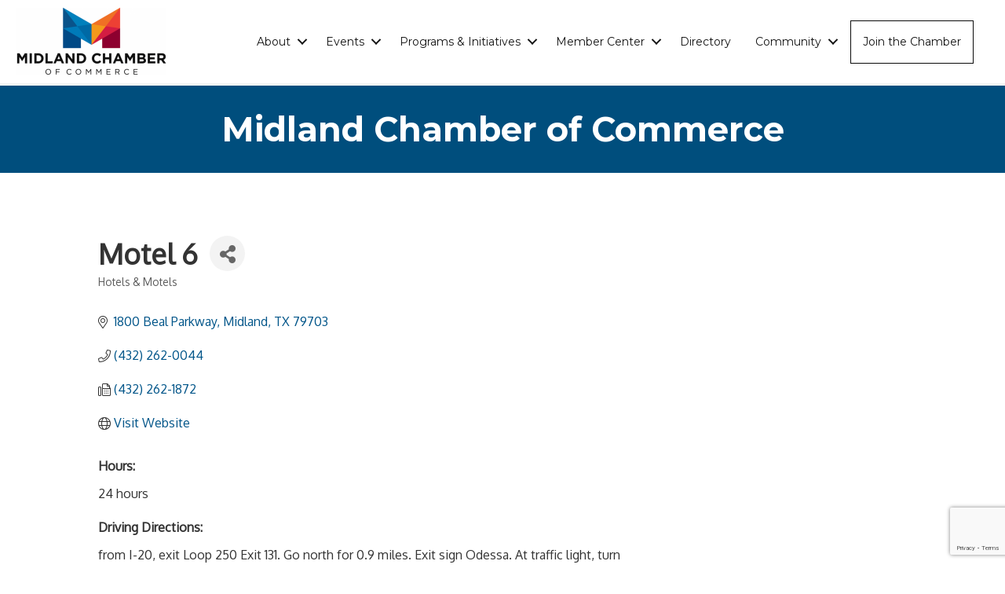

--- FILE ---
content_type: text/html; charset=utf-8
request_url: https://www.google.com/recaptcha/enterprise/anchor?ar=1&k=6LfI_T8rAAAAAMkWHrLP_GfSf3tLy9tKa839wcWa&co=aHR0cHM6Ly9idXNpbmVzcy5taWRsYW5kdHhjaGFtYmVyLmNvbTo0NDM.&hl=en&v=PoyoqOPhxBO7pBk68S4YbpHZ&size=invisible&anchor-ms=20000&execute-ms=30000&cb=fnen11rm5biq
body_size: 48820
content:
<!DOCTYPE HTML><html dir="ltr" lang="en"><head><meta http-equiv="Content-Type" content="text/html; charset=UTF-8">
<meta http-equiv="X-UA-Compatible" content="IE=edge">
<title>reCAPTCHA</title>
<style type="text/css">
/* cyrillic-ext */
@font-face {
  font-family: 'Roboto';
  font-style: normal;
  font-weight: 400;
  font-stretch: 100%;
  src: url(//fonts.gstatic.com/s/roboto/v48/KFO7CnqEu92Fr1ME7kSn66aGLdTylUAMa3GUBHMdazTgWw.woff2) format('woff2');
  unicode-range: U+0460-052F, U+1C80-1C8A, U+20B4, U+2DE0-2DFF, U+A640-A69F, U+FE2E-FE2F;
}
/* cyrillic */
@font-face {
  font-family: 'Roboto';
  font-style: normal;
  font-weight: 400;
  font-stretch: 100%;
  src: url(//fonts.gstatic.com/s/roboto/v48/KFO7CnqEu92Fr1ME7kSn66aGLdTylUAMa3iUBHMdazTgWw.woff2) format('woff2');
  unicode-range: U+0301, U+0400-045F, U+0490-0491, U+04B0-04B1, U+2116;
}
/* greek-ext */
@font-face {
  font-family: 'Roboto';
  font-style: normal;
  font-weight: 400;
  font-stretch: 100%;
  src: url(//fonts.gstatic.com/s/roboto/v48/KFO7CnqEu92Fr1ME7kSn66aGLdTylUAMa3CUBHMdazTgWw.woff2) format('woff2');
  unicode-range: U+1F00-1FFF;
}
/* greek */
@font-face {
  font-family: 'Roboto';
  font-style: normal;
  font-weight: 400;
  font-stretch: 100%;
  src: url(//fonts.gstatic.com/s/roboto/v48/KFO7CnqEu92Fr1ME7kSn66aGLdTylUAMa3-UBHMdazTgWw.woff2) format('woff2');
  unicode-range: U+0370-0377, U+037A-037F, U+0384-038A, U+038C, U+038E-03A1, U+03A3-03FF;
}
/* math */
@font-face {
  font-family: 'Roboto';
  font-style: normal;
  font-weight: 400;
  font-stretch: 100%;
  src: url(//fonts.gstatic.com/s/roboto/v48/KFO7CnqEu92Fr1ME7kSn66aGLdTylUAMawCUBHMdazTgWw.woff2) format('woff2');
  unicode-range: U+0302-0303, U+0305, U+0307-0308, U+0310, U+0312, U+0315, U+031A, U+0326-0327, U+032C, U+032F-0330, U+0332-0333, U+0338, U+033A, U+0346, U+034D, U+0391-03A1, U+03A3-03A9, U+03B1-03C9, U+03D1, U+03D5-03D6, U+03F0-03F1, U+03F4-03F5, U+2016-2017, U+2034-2038, U+203C, U+2040, U+2043, U+2047, U+2050, U+2057, U+205F, U+2070-2071, U+2074-208E, U+2090-209C, U+20D0-20DC, U+20E1, U+20E5-20EF, U+2100-2112, U+2114-2115, U+2117-2121, U+2123-214F, U+2190, U+2192, U+2194-21AE, U+21B0-21E5, U+21F1-21F2, U+21F4-2211, U+2213-2214, U+2216-22FF, U+2308-230B, U+2310, U+2319, U+231C-2321, U+2336-237A, U+237C, U+2395, U+239B-23B7, U+23D0, U+23DC-23E1, U+2474-2475, U+25AF, U+25B3, U+25B7, U+25BD, U+25C1, U+25CA, U+25CC, U+25FB, U+266D-266F, U+27C0-27FF, U+2900-2AFF, U+2B0E-2B11, U+2B30-2B4C, U+2BFE, U+3030, U+FF5B, U+FF5D, U+1D400-1D7FF, U+1EE00-1EEFF;
}
/* symbols */
@font-face {
  font-family: 'Roboto';
  font-style: normal;
  font-weight: 400;
  font-stretch: 100%;
  src: url(//fonts.gstatic.com/s/roboto/v48/KFO7CnqEu92Fr1ME7kSn66aGLdTylUAMaxKUBHMdazTgWw.woff2) format('woff2');
  unicode-range: U+0001-000C, U+000E-001F, U+007F-009F, U+20DD-20E0, U+20E2-20E4, U+2150-218F, U+2190, U+2192, U+2194-2199, U+21AF, U+21E6-21F0, U+21F3, U+2218-2219, U+2299, U+22C4-22C6, U+2300-243F, U+2440-244A, U+2460-24FF, U+25A0-27BF, U+2800-28FF, U+2921-2922, U+2981, U+29BF, U+29EB, U+2B00-2BFF, U+4DC0-4DFF, U+FFF9-FFFB, U+10140-1018E, U+10190-1019C, U+101A0, U+101D0-101FD, U+102E0-102FB, U+10E60-10E7E, U+1D2C0-1D2D3, U+1D2E0-1D37F, U+1F000-1F0FF, U+1F100-1F1AD, U+1F1E6-1F1FF, U+1F30D-1F30F, U+1F315, U+1F31C, U+1F31E, U+1F320-1F32C, U+1F336, U+1F378, U+1F37D, U+1F382, U+1F393-1F39F, U+1F3A7-1F3A8, U+1F3AC-1F3AF, U+1F3C2, U+1F3C4-1F3C6, U+1F3CA-1F3CE, U+1F3D4-1F3E0, U+1F3ED, U+1F3F1-1F3F3, U+1F3F5-1F3F7, U+1F408, U+1F415, U+1F41F, U+1F426, U+1F43F, U+1F441-1F442, U+1F444, U+1F446-1F449, U+1F44C-1F44E, U+1F453, U+1F46A, U+1F47D, U+1F4A3, U+1F4B0, U+1F4B3, U+1F4B9, U+1F4BB, U+1F4BF, U+1F4C8-1F4CB, U+1F4D6, U+1F4DA, U+1F4DF, U+1F4E3-1F4E6, U+1F4EA-1F4ED, U+1F4F7, U+1F4F9-1F4FB, U+1F4FD-1F4FE, U+1F503, U+1F507-1F50B, U+1F50D, U+1F512-1F513, U+1F53E-1F54A, U+1F54F-1F5FA, U+1F610, U+1F650-1F67F, U+1F687, U+1F68D, U+1F691, U+1F694, U+1F698, U+1F6AD, U+1F6B2, U+1F6B9-1F6BA, U+1F6BC, U+1F6C6-1F6CF, U+1F6D3-1F6D7, U+1F6E0-1F6EA, U+1F6F0-1F6F3, U+1F6F7-1F6FC, U+1F700-1F7FF, U+1F800-1F80B, U+1F810-1F847, U+1F850-1F859, U+1F860-1F887, U+1F890-1F8AD, U+1F8B0-1F8BB, U+1F8C0-1F8C1, U+1F900-1F90B, U+1F93B, U+1F946, U+1F984, U+1F996, U+1F9E9, U+1FA00-1FA6F, U+1FA70-1FA7C, U+1FA80-1FA89, U+1FA8F-1FAC6, U+1FACE-1FADC, U+1FADF-1FAE9, U+1FAF0-1FAF8, U+1FB00-1FBFF;
}
/* vietnamese */
@font-face {
  font-family: 'Roboto';
  font-style: normal;
  font-weight: 400;
  font-stretch: 100%;
  src: url(//fonts.gstatic.com/s/roboto/v48/KFO7CnqEu92Fr1ME7kSn66aGLdTylUAMa3OUBHMdazTgWw.woff2) format('woff2');
  unicode-range: U+0102-0103, U+0110-0111, U+0128-0129, U+0168-0169, U+01A0-01A1, U+01AF-01B0, U+0300-0301, U+0303-0304, U+0308-0309, U+0323, U+0329, U+1EA0-1EF9, U+20AB;
}
/* latin-ext */
@font-face {
  font-family: 'Roboto';
  font-style: normal;
  font-weight: 400;
  font-stretch: 100%;
  src: url(//fonts.gstatic.com/s/roboto/v48/KFO7CnqEu92Fr1ME7kSn66aGLdTylUAMa3KUBHMdazTgWw.woff2) format('woff2');
  unicode-range: U+0100-02BA, U+02BD-02C5, U+02C7-02CC, U+02CE-02D7, U+02DD-02FF, U+0304, U+0308, U+0329, U+1D00-1DBF, U+1E00-1E9F, U+1EF2-1EFF, U+2020, U+20A0-20AB, U+20AD-20C0, U+2113, U+2C60-2C7F, U+A720-A7FF;
}
/* latin */
@font-face {
  font-family: 'Roboto';
  font-style: normal;
  font-weight: 400;
  font-stretch: 100%;
  src: url(//fonts.gstatic.com/s/roboto/v48/KFO7CnqEu92Fr1ME7kSn66aGLdTylUAMa3yUBHMdazQ.woff2) format('woff2');
  unicode-range: U+0000-00FF, U+0131, U+0152-0153, U+02BB-02BC, U+02C6, U+02DA, U+02DC, U+0304, U+0308, U+0329, U+2000-206F, U+20AC, U+2122, U+2191, U+2193, U+2212, U+2215, U+FEFF, U+FFFD;
}
/* cyrillic-ext */
@font-face {
  font-family: 'Roboto';
  font-style: normal;
  font-weight: 500;
  font-stretch: 100%;
  src: url(//fonts.gstatic.com/s/roboto/v48/KFO7CnqEu92Fr1ME7kSn66aGLdTylUAMa3GUBHMdazTgWw.woff2) format('woff2');
  unicode-range: U+0460-052F, U+1C80-1C8A, U+20B4, U+2DE0-2DFF, U+A640-A69F, U+FE2E-FE2F;
}
/* cyrillic */
@font-face {
  font-family: 'Roboto';
  font-style: normal;
  font-weight: 500;
  font-stretch: 100%;
  src: url(//fonts.gstatic.com/s/roboto/v48/KFO7CnqEu92Fr1ME7kSn66aGLdTylUAMa3iUBHMdazTgWw.woff2) format('woff2');
  unicode-range: U+0301, U+0400-045F, U+0490-0491, U+04B0-04B1, U+2116;
}
/* greek-ext */
@font-face {
  font-family: 'Roboto';
  font-style: normal;
  font-weight: 500;
  font-stretch: 100%;
  src: url(//fonts.gstatic.com/s/roboto/v48/KFO7CnqEu92Fr1ME7kSn66aGLdTylUAMa3CUBHMdazTgWw.woff2) format('woff2');
  unicode-range: U+1F00-1FFF;
}
/* greek */
@font-face {
  font-family: 'Roboto';
  font-style: normal;
  font-weight: 500;
  font-stretch: 100%;
  src: url(//fonts.gstatic.com/s/roboto/v48/KFO7CnqEu92Fr1ME7kSn66aGLdTylUAMa3-UBHMdazTgWw.woff2) format('woff2');
  unicode-range: U+0370-0377, U+037A-037F, U+0384-038A, U+038C, U+038E-03A1, U+03A3-03FF;
}
/* math */
@font-face {
  font-family: 'Roboto';
  font-style: normal;
  font-weight: 500;
  font-stretch: 100%;
  src: url(//fonts.gstatic.com/s/roboto/v48/KFO7CnqEu92Fr1ME7kSn66aGLdTylUAMawCUBHMdazTgWw.woff2) format('woff2');
  unicode-range: U+0302-0303, U+0305, U+0307-0308, U+0310, U+0312, U+0315, U+031A, U+0326-0327, U+032C, U+032F-0330, U+0332-0333, U+0338, U+033A, U+0346, U+034D, U+0391-03A1, U+03A3-03A9, U+03B1-03C9, U+03D1, U+03D5-03D6, U+03F0-03F1, U+03F4-03F5, U+2016-2017, U+2034-2038, U+203C, U+2040, U+2043, U+2047, U+2050, U+2057, U+205F, U+2070-2071, U+2074-208E, U+2090-209C, U+20D0-20DC, U+20E1, U+20E5-20EF, U+2100-2112, U+2114-2115, U+2117-2121, U+2123-214F, U+2190, U+2192, U+2194-21AE, U+21B0-21E5, U+21F1-21F2, U+21F4-2211, U+2213-2214, U+2216-22FF, U+2308-230B, U+2310, U+2319, U+231C-2321, U+2336-237A, U+237C, U+2395, U+239B-23B7, U+23D0, U+23DC-23E1, U+2474-2475, U+25AF, U+25B3, U+25B7, U+25BD, U+25C1, U+25CA, U+25CC, U+25FB, U+266D-266F, U+27C0-27FF, U+2900-2AFF, U+2B0E-2B11, U+2B30-2B4C, U+2BFE, U+3030, U+FF5B, U+FF5D, U+1D400-1D7FF, U+1EE00-1EEFF;
}
/* symbols */
@font-face {
  font-family: 'Roboto';
  font-style: normal;
  font-weight: 500;
  font-stretch: 100%;
  src: url(//fonts.gstatic.com/s/roboto/v48/KFO7CnqEu92Fr1ME7kSn66aGLdTylUAMaxKUBHMdazTgWw.woff2) format('woff2');
  unicode-range: U+0001-000C, U+000E-001F, U+007F-009F, U+20DD-20E0, U+20E2-20E4, U+2150-218F, U+2190, U+2192, U+2194-2199, U+21AF, U+21E6-21F0, U+21F3, U+2218-2219, U+2299, U+22C4-22C6, U+2300-243F, U+2440-244A, U+2460-24FF, U+25A0-27BF, U+2800-28FF, U+2921-2922, U+2981, U+29BF, U+29EB, U+2B00-2BFF, U+4DC0-4DFF, U+FFF9-FFFB, U+10140-1018E, U+10190-1019C, U+101A0, U+101D0-101FD, U+102E0-102FB, U+10E60-10E7E, U+1D2C0-1D2D3, U+1D2E0-1D37F, U+1F000-1F0FF, U+1F100-1F1AD, U+1F1E6-1F1FF, U+1F30D-1F30F, U+1F315, U+1F31C, U+1F31E, U+1F320-1F32C, U+1F336, U+1F378, U+1F37D, U+1F382, U+1F393-1F39F, U+1F3A7-1F3A8, U+1F3AC-1F3AF, U+1F3C2, U+1F3C4-1F3C6, U+1F3CA-1F3CE, U+1F3D4-1F3E0, U+1F3ED, U+1F3F1-1F3F3, U+1F3F5-1F3F7, U+1F408, U+1F415, U+1F41F, U+1F426, U+1F43F, U+1F441-1F442, U+1F444, U+1F446-1F449, U+1F44C-1F44E, U+1F453, U+1F46A, U+1F47D, U+1F4A3, U+1F4B0, U+1F4B3, U+1F4B9, U+1F4BB, U+1F4BF, U+1F4C8-1F4CB, U+1F4D6, U+1F4DA, U+1F4DF, U+1F4E3-1F4E6, U+1F4EA-1F4ED, U+1F4F7, U+1F4F9-1F4FB, U+1F4FD-1F4FE, U+1F503, U+1F507-1F50B, U+1F50D, U+1F512-1F513, U+1F53E-1F54A, U+1F54F-1F5FA, U+1F610, U+1F650-1F67F, U+1F687, U+1F68D, U+1F691, U+1F694, U+1F698, U+1F6AD, U+1F6B2, U+1F6B9-1F6BA, U+1F6BC, U+1F6C6-1F6CF, U+1F6D3-1F6D7, U+1F6E0-1F6EA, U+1F6F0-1F6F3, U+1F6F7-1F6FC, U+1F700-1F7FF, U+1F800-1F80B, U+1F810-1F847, U+1F850-1F859, U+1F860-1F887, U+1F890-1F8AD, U+1F8B0-1F8BB, U+1F8C0-1F8C1, U+1F900-1F90B, U+1F93B, U+1F946, U+1F984, U+1F996, U+1F9E9, U+1FA00-1FA6F, U+1FA70-1FA7C, U+1FA80-1FA89, U+1FA8F-1FAC6, U+1FACE-1FADC, U+1FADF-1FAE9, U+1FAF0-1FAF8, U+1FB00-1FBFF;
}
/* vietnamese */
@font-face {
  font-family: 'Roboto';
  font-style: normal;
  font-weight: 500;
  font-stretch: 100%;
  src: url(//fonts.gstatic.com/s/roboto/v48/KFO7CnqEu92Fr1ME7kSn66aGLdTylUAMa3OUBHMdazTgWw.woff2) format('woff2');
  unicode-range: U+0102-0103, U+0110-0111, U+0128-0129, U+0168-0169, U+01A0-01A1, U+01AF-01B0, U+0300-0301, U+0303-0304, U+0308-0309, U+0323, U+0329, U+1EA0-1EF9, U+20AB;
}
/* latin-ext */
@font-face {
  font-family: 'Roboto';
  font-style: normal;
  font-weight: 500;
  font-stretch: 100%;
  src: url(//fonts.gstatic.com/s/roboto/v48/KFO7CnqEu92Fr1ME7kSn66aGLdTylUAMa3KUBHMdazTgWw.woff2) format('woff2');
  unicode-range: U+0100-02BA, U+02BD-02C5, U+02C7-02CC, U+02CE-02D7, U+02DD-02FF, U+0304, U+0308, U+0329, U+1D00-1DBF, U+1E00-1E9F, U+1EF2-1EFF, U+2020, U+20A0-20AB, U+20AD-20C0, U+2113, U+2C60-2C7F, U+A720-A7FF;
}
/* latin */
@font-face {
  font-family: 'Roboto';
  font-style: normal;
  font-weight: 500;
  font-stretch: 100%;
  src: url(//fonts.gstatic.com/s/roboto/v48/KFO7CnqEu92Fr1ME7kSn66aGLdTylUAMa3yUBHMdazQ.woff2) format('woff2');
  unicode-range: U+0000-00FF, U+0131, U+0152-0153, U+02BB-02BC, U+02C6, U+02DA, U+02DC, U+0304, U+0308, U+0329, U+2000-206F, U+20AC, U+2122, U+2191, U+2193, U+2212, U+2215, U+FEFF, U+FFFD;
}
/* cyrillic-ext */
@font-face {
  font-family: 'Roboto';
  font-style: normal;
  font-weight: 900;
  font-stretch: 100%;
  src: url(//fonts.gstatic.com/s/roboto/v48/KFO7CnqEu92Fr1ME7kSn66aGLdTylUAMa3GUBHMdazTgWw.woff2) format('woff2');
  unicode-range: U+0460-052F, U+1C80-1C8A, U+20B4, U+2DE0-2DFF, U+A640-A69F, U+FE2E-FE2F;
}
/* cyrillic */
@font-face {
  font-family: 'Roboto';
  font-style: normal;
  font-weight: 900;
  font-stretch: 100%;
  src: url(//fonts.gstatic.com/s/roboto/v48/KFO7CnqEu92Fr1ME7kSn66aGLdTylUAMa3iUBHMdazTgWw.woff2) format('woff2');
  unicode-range: U+0301, U+0400-045F, U+0490-0491, U+04B0-04B1, U+2116;
}
/* greek-ext */
@font-face {
  font-family: 'Roboto';
  font-style: normal;
  font-weight: 900;
  font-stretch: 100%;
  src: url(//fonts.gstatic.com/s/roboto/v48/KFO7CnqEu92Fr1ME7kSn66aGLdTylUAMa3CUBHMdazTgWw.woff2) format('woff2');
  unicode-range: U+1F00-1FFF;
}
/* greek */
@font-face {
  font-family: 'Roboto';
  font-style: normal;
  font-weight: 900;
  font-stretch: 100%;
  src: url(//fonts.gstatic.com/s/roboto/v48/KFO7CnqEu92Fr1ME7kSn66aGLdTylUAMa3-UBHMdazTgWw.woff2) format('woff2');
  unicode-range: U+0370-0377, U+037A-037F, U+0384-038A, U+038C, U+038E-03A1, U+03A3-03FF;
}
/* math */
@font-face {
  font-family: 'Roboto';
  font-style: normal;
  font-weight: 900;
  font-stretch: 100%;
  src: url(//fonts.gstatic.com/s/roboto/v48/KFO7CnqEu92Fr1ME7kSn66aGLdTylUAMawCUBHMdazTgWw.woff2) format('woff2');
  unicode-range: U+0302-0303, U+0305, U+0307-0308, U+0310, U+0312, U+0315, U+031A, U+0326-0327, U+032C, U+032F-0330, U+0332-0333, U+0338, U+033A, U+0346, U+034D, U+0391-03A1, U+03A3-03A9, U+03B1-03C9, U+03D1, U+03D5-03D6, U+03F0-03F1, U+03F4-03F5, U+2016-2017, U+2034-2038, U+203C, U+2040, U+2043, U+2047, U+2050, U+2057, U+205F, U+2070-2071, U+2074-208E, U+2090-209C, U+20D0-20DC, U+20E1, U+20E5-20EF, U+2100-2112, U+2114-2115, U+2117-2121, U+2123-214F, U+2190, U+2192, U+2194-21AE, U+21B0-21E5, U+21F1-21F2, U+21F4-2211, U+2213-2214, U+2216-22FF, U+2308-230B, U+2310, U+2319, U+231C-2321, U+2336-237A, U+237C, U+2395, U+239B-23B7, U+23D0, U+23DC-23E1, U+2474-2475, U+25AF, U+25B3, U+25B7, U+25BD, U+25C1, U+25CA, U+25CC, U+25FB, U+266D-266F, U+27C0-27FF, U+2900-2AFF, U+2B0E-2B11, U+2B30-2B4C, U+2BFE, U+3030, U+FF5B, U+FF5D, U+1D400-1D7FF, U+1EE00-1EEFF;
}
/* symbols */
@font-face {
  font-family: 'Roboto';
  font-style: normal;
  font-weight: 900;
  font-stretch: 100%;
  src: url(//fonts.gstatic.com/s/roboto/v48/KFO7CnqEu92Fr1ME7kSn66aGLdTylUAMaxKUBHMdazTgWw.woff2) format('woff2');
  unicode-range: U+0001-000C, U+000E-001F, U+007F-009F, U+20DD-20E0, U+20E2-20E4, U+2150-218F, U+2190, U+2192, U+2194-2199, U+21AF, U+21E6-21F0, U+21F3, U+2218-2219, U+2299, U+22C4-22C6, U+2300-243F, U+2440-244A, U+2460-24FF, U+25A0-27BF, U+2800-28FF, U+2921-2922, U+2981, U+29BF, U+29EB, U+2B00-2BFF, U+4DC0-4DFF, U+FFF9-FFFB, U+10140-1018E, U+10190-1019C, U+101A0, U+101D0-101FD, U+102E0-102FB, U+10E60-10E7E, U+1D2C0-1D2D3, U+1D2E0-1D37F, U+1F000-1F0FF, U+1F100-1F1AD, U+1F1E6-1F1FF, U+1F30D-1F30F, U+1F315, U+1F31C, U+1F31E, U+1F320-1F32C, U+1F336, U+1F378, U+1F37D, U+1F382, U+1F393-1F39F, U+1F3A7-1F3A8, U+1F3AC-1F3AF, U+1F3C2, U+1F3C4-1F3C6, U+1F3CA-1F3CE, U+1F3D4-1F3E0, U+1F3ED, U+1F3F1-1F3F3, U+1F3F5-1F3F7, U+1F408, U+1F415, U+1F41F, U+1F426, U+1F43F, U+1F441-1F442, U+1F444, U+1F446-1F449, U+1F44C-1F44E, U+1F453, U+1F46A, U+1F47D, U+1F4A3, U+1F4B0, U+1F4B3, U+1F4B9, U+1F4BB, U+1F4BF, U+1F4C8-1F4CB, U+1F4D6, U+1F4DA, U+1F4DF, U+1F4E3-1F4E6, U+1F4EA-1F4ED, U+1F4F7, U+1F4F9-1F4FB, U+1F4FD-1F4FE, U+1F503, U+1F507-1F50B, U+1F50D, U+1F512-1F513, U+1F53E-1F54A, U+1F54F-1F5FA, U+1F610, U+1F650-1F67F, U+1F687, U+1F68D, U+1F691, U+1F694, U+1F698, U+1F6AD, U+1F6B2, U+1F6B9-1F6BA, U+1F6BC, U+1F6C6-1F6CF, U+1F6D3-1F6D7, U+1F6E0-1F6EA, U+1F6F0-1F6F3, U+1F6F7-1F6FC, U+1F700-1F7FF, U+1F800-1F80B, U+1F810-1F847, U+1F850-1F859, U+1F860-1F887, U+1F890-1F8AD, U+1F8B0-1F8BB, U+1F8C0-1F8C1, U+1F900-1F90B, U+1F93B, U+1F946, U+1F984, U+1F996, U+1F9E9, U+1FA00-1FA6F, U+1FA70-1FA7C, U+1FA80-1FA89, U+1FA8F-1FAC6, U+1FACE-1FADC, U+1FADF-1FAE9, U+1FAF0-1FAF8, U+1FB00-1FBFF;
}
/* vietnamese */
@font-face {
  font-family: 'Roboto';
  font-style: normal;
  font-weight: 900;
  font-stretch: 100%;
  src: url(//fonts.gstatic.com/s/roboto/v48/KFO7CnqEu92Fr1ME7kSn66aGLdTylUAMa3OUBHMdazTgWw.woff2) format('woff2');
  unicode-range: U+0102-0103, U+0110-0111, U+0128-0129, U+0168-0169, U+01A0-01A1, U+01AF-01B0, U+0300-0301, U+0303-0304, U+0308-0309, U+0323, U+0329, U+1EA0-1EF9, U+20AB;
}
/* latin-ext */
@font-face {
  font-family: 'Roboto';
  font-style: normal;
  font-weight: 900;
  font-stretch: 100%;
  src: url(//fonts.gstatic.com/s/roboto/v48/KFO7CnqEu92Fr1ME7kSn66aGLdTylUAMa3KUBHMdazTgWw.woff2) format('woff2');
  unicode-range: U+0100-02BA, U+02BD-02C5, U+02C7-02CC, U+02CE-02D7, U+02DD-02FF, U+0304, U+0308, U+0329, U+1D00-1DBF, U+1E00-1E9F, U+1EF2-1EFF, U+2020, U+20A0-20AB, U+20AD-20C0, U+2113, U+2C60-2C7F, U+A720-A7FF;
}
/* latin */
@font-face {
  font-family: 'Roboto';
  font-style: normal;
  font-weight: 900;
  font-stretch: 100%;
  src: url(//fonts.gstatic.com/s/roboto/v48/KFO7CnqEu92Fr1ME7kSn66aGLdTylUAMa3yUBHMdazQ.woff2) format('woff2');
  unicode-range: U+0000-00FF, U+0131, U+0152-0153, U+02BB-02BC, U+02C6, U+02DA, U+02DC, U+0304, U+0308, U+0329, U+2000-206F, U+20AC, U+2122, U+2191, U+2193, U+2212, U+2215, U+FEFF, U+FFFD;
}

</style>
<link rel="stylesheet" type="text/css" href="https://www.gstatic.com/recaptcha/releases/PoyoqOPhxBO7pBk68S4YbpHZ/styles__ltr.css">
<script nonce="Gda5cqxx47WGeXaCr6ddYg" type="text/javascript">window['__recaptcha_api'] = 'https://www.google.com/recaptcha/enterprise/';</script>
<script type="text/javascript" src="https://www.gstatic.com/recaptcha/releases/PoyoqOPhxBO7pBk68S4YbpHZ/recaptcha__en.js" nonce="Gda5cqxx47WGeXaCr6ddYg">
      
    </script></head>
<body><div id="rc-anchor-alert" class="rc-anchor-alert"></div>
<input type="hidden" id="recaptcha-token" value="[base64]">
<script type="text/javascript" nonce="Gda5cqxx47WGeXaCr6ddYg">
      recaptcha.anchor.Main.init("[\x22ainput\x22,[\x22bgdata\x22,\x22\x22,\[base64]/[base64]/[base64]/bmV3IHJbeF0oY1swXSk6RT09Mj9uZXcgclt4XShjWzBdLGNbMV0pOkU9PTM/bmV3IHJbeF0oY1swXSxjWzFdLGNbMl0pOkU9PTQ/[base64]/[base64]/[base64]/[base64]/[base64]/[base64]/[base64]/[base64]\x22,\[base64]\x22,\x22exHDql1Iwo3Ch8OEfEMXwonCmQXDiyksYsKVU01PfDUuNcK0dUFOIMOVDMOdREzDocO5d3HDqcKbwopdSmHCo8Kswo/Dj1HDp0fDgGhew5zCosK0IsO1ScK8cXjDgMOPbsOqwrPCghrCmgtawrLClcK4w5vClWDDrRnDlsOnBcKCFX9WKcKfw6jDtcKAwpUTw4bDv8OyR8O9w65gwrgyby/DgcK7w4gxdQdzwpJtJwbCuwbCjhnClDVEw6QddsKVwr3Dsixywr9kDETDsSrCv8KhA0FFw74TRMKfwrkqVMKuw44MF2rCr1TDrC9HwqnDuMKuw5M8w5d+ExvDvMOmw5/DrQMFwqDCji/[base64]/w7tywr7CoAHCrMK3w5kywrZdKcONOyHCmilcwpTCksOiwp3Cvj7Cg1UhWsKpcMKgJMO9Z8KsO1HCjikTJzsDa3jDnilYwpLCnsOWU8Knw7o1dMOYJsKDN8KDXmlsXzRkDTHDoHYdwqB5w4PDkEV6ecKtw4nDtcOvIcKow5x0P1EHEsObwo/ClC7Dui7ChMONTVNBwoETwoZnUcKiaj7CssOQw67CkQ/Ck1p0w6zDgFnDhRzCnwVBwovDm8O4wqkOw6cVacKxNnrCu8KMJMOxwp3DoxcAwo/DrMKPETksYMOxNFYTUMONRVHDh8Kdw6vDsntAOhQew4rCs8OHw5Rgwo3DkErCoRdxw6zCrjpkwqgGbxE1YEjCjcKvw5/CicKKw6I/Fz/Ctyt1wodxAMKGbcKlwpzCnAoVfDHCr37Duk0tw7k9w5LDnDt2eU9BO8Kyw75cw4B3wpYIw7TDgwTCvQXCpMKuwr/DuBkhdsKdwpnDkQktZ8K9wpnDhcK/w47DgVrCk0xce8OLLMO0EMKjw6HDvcK6EglSwrLCpMOweGwGH8KzIAfCh2AkwqpSb2FyUsKwYx/DpW/CusOAM8OxQyLCm1oBR8KLIsKow5TCmgFAV8O3wrbDsMKJw7jDlhR3w59HG8OKw44pK0/DhjkDM1dDw60iwqxDYsO8DBVgaMKcKkLDpUc4esOLw7ETw5/DtcO6XsK8w5jDqMOtwpoTIxnChsKGwobCrmnCl3cGwq5Nw4xnwr7DpWrChsOOMcKTw4g7OsK5W8KUw7Z7NcO6w7NLw5zDucKPw5XCnD3CiktmVcOXw4Qlc0/CtcKuVsKGaMO0YwcNA3rCncODfWMAY8OSbcOgw6JOaXjDtE1DPAxEwrNrw7wRcsKRRMOjw6vDgi/CtmpzAVrDpSHDmsKcKMKbWjEww6AceRHCsW1jwphhw6rCuMKdHXTCn3fDn8KLZMKaRsO5w6JvQsKJAsKLM1LDkh9tGcKdwrrCuxQ6w7PCpsOseMK+esKTHCsZwopYw6Y3w7AzFhszKmXClRLCvsOSXQUrw5rCrcOWwoLCmg1aw682wpLDiz/DnzouwpzCocODVMOWO8Ktw5xhB8KuwrNNwrPCtsO1NhofY8O/LcKyw77DvnIlw44WwrrCqkrDp1B2C8Kiw708wrIzAVzDo8OWXl/DoWlSfsKYK3DDvWXCtnjDl1R1NMKYCsKsw7XDosKxw7XDocK1TsKaw6/Cjx3DgmnDkwlCwr1iw5Vkwpd1AMKNw4/[base64]/DjcOGwp8wwrzCvkvDjU/[base64]/Dn3jDlcK4Ql0zwrcMw60ecMKOwo5kVXnCpSJkw6svasOhd1bDoDzCthnCr0FiJMKeLsKTXcOACMO6MsOzw6MDG3VefxLCvsOwXhjDlcKyw7nCozfCrcOkw4l+ZR/Djm/CoBVYwq45XMKoQsOwwqJoCxQGdcOCwqMiFMKxcQbDoATDpF8MDysYRsKKwr5yV8KwwqdXwplAw5fCg3d/[base64]/DssOwJMOIWcOCNiTCknXCkMOnHMO0wo50w43Co8K+wqDDkD08NMOCX1zCrH7Cs27DmXHDvEg5wrFDGMKywo3CmcKzwrxrfGLCkWhsOHPDoMOmJsK8ewhOw4kRcMODdsKJwrLCs8OwFC/DkMK6wq/[base64]/[base64]/Ds8OrwrDDr3HCssKLfRnCksKNwo0/Y3jDjnDDqTzCpyDCnzB3w5/DuUwGZgMWFcKpbiBCUjrCn8ORSUIEHcOYLMO5w7hfw6hsC8KgbFxpwpnCs8OxajPDrsKaNcOsw5pSwrhvICJbw5XCghXDoz5pw7ZCw4gEKMOpwrlvaDLCh8KDSXoJw7LDtsKuw7jDiMOkworDtU7DkArDog/Dp3XCkcKvW2DDsUQ8GsKBw5V1w7PDi3PDsMOyfFrCqk/[base64]/V2UhAMOtw5wtw7LCqjNzwr8IwpBZwrLDhRwTCUtuAcKjwpDDsCjClcObwpLCpAHCsmHDiGMhwrHCiRx5wqfDkhk8dcO/[base64]/[base64]/DosK/a8K+dMOpKkPDscKZw57Cojp4wobDhsKJFcO5woo7LMOCwojDpXxbIFccwq8gEnPDq1F+w5bCncKlw5oBw5zDlMOmwrvCncKwPz/[base64]/DpMOEwqvCuMOBE18aeVtnKsKFw5Fpw5BQwp7DksO+w7TCjxZSw7JlwoLDisOuw4fCoMOAJg8dwrQSGTg1wrfDnTROwrF6w5zDl8KfwoRpBCo9UsKkwrJzwrYpFG5FYcKHw6s5fQpjXyDCq1TDoT4Ww57CvE7CucOHC2Y3WsKVwqbDmAPCjQQ/VwHDj8Ouw48gwr5aI8K7w5rDl8Oawr/[base64]/Ds3QHw6/Ci0TDvcKmVcKgwoUbwpnCg8K9ZsO2RMKMwpgmUBPCulhRfcK0d8O3RcO6wpNRKzDCm8OubMOuw5LDscOxw4orKSgow6XCiMKHf8Kzwqk/OlPDohrDnsODTcOjW2k0w4fDj8KQw40GHcORwpJKHcO7w61ue8K/w5dfCsKEZRpvwoBIw6PCt8K0wq7CosOsScOXwo/CrFF7w4fDlHLCucKua8KSJMONwo0AJcK/GcKMw5YvU8Odw4fDtsKjGH0jw7R1J8OjwqR8w7hywpzDjjLCtFDCu8OMwpTDmcK5wq7ClX/Cj8Kxw7zDrMOiacORBGMoEhFyLGbCl1EZw5XDvGXCnMOtaT87esKSWhrCo0TCpFnCusKGE8Kpf0XDtMKLNWHCi8O3EsKMNl/DsgXDgQ7DgE5/XMKow7ZYw67CmcOqw6DCoGPDtlVkJF9jHGgHdMKPMEdaw5TDtsKNUwwbHMKrIyFGwovCssOCwr9ww7vDoWfDhT3Cm8KKQWTDhEkvFWlKe1kww50Tw6TCr37ChcOGwrDCuVo+wqHCp1k0w7DCljAqLhvCvW/DkcK7wr8Gw53CscOrw5vDjsKMwqlbQCQbCsKeOVwcwovCnsOEF8OHO8KWOMK0w6nCqC4leMO5VsO2wrA6wp7DnDHDr1LDusKiwpnCvUBaJ8KrMlxWAV3Ck8OXwpcZw4zDhcKxKgrCsBUrZMKLw6gPwrkCwo5dw5DDncKINQjDlMKMwrLDrUvCtsKUGsOxw7ZtwqXDoE/[base64]/QsOcwrnDqMKfSMOhwpPCm1g3wpzClhpfMcKpw4vCt8KKYsK3LMOTwpUIY8KMwoNGVsOvw6DDuzPDh8OdIETDoMOqWMOcasKEw6PDvMOmfznDk8OlwpjCisKCcsKgw7bDsMOCw45Ewp0zESY/w4VaaFAwXn3DpFTDqsONMMKfVsOzw5MZJMOmB8Kow4RMwo3CucK7w6vDjTPDtsOAdMKXfRUTXkLDpsOOKMKXw7vDi8KRw5Vww47Dm008AkTDhiA6dnI2FG9Dw5gnG8OVwpdIPl/[base64]/wpB3w6jDjcKswoUSM8Ofwo/DmgdMwoPClwbDqTrDlcKHw68Ewp4cTnFcwoNvPMKxwpI/b33CqBjCp2Qnw4BAwodVNUvDoy3Cs8K4wrZdBsOEwp/Cu8O5cQgfw6VhagEewowSfsKiwqZ/[base64]/Cp8K8w4g+fX/CryQIw68KwpzDhVJ0V8KqPGA2wqwbM8KFwrQkw5p8BsOFfcOQwrMlIyPCuXjCkcKEc8KdS8KmGsKgw77DkcKGwp9nw53DnQQrw6PDiAnClW5Vw7M/MMKMJg/DmcO5woLDg8OTZMKPeMKgC18Sw7hgw6AjUcOOw5/[base64]/w7rCtlx1w7bDnFY4wqHCisKewow+w7fCnzZ+wofDkV/Dh8Kow4oPwpUeY8OMKxVMwqTDiyvCjH3DnF/Dn3TDuMKZFGAFwqIEw4DDmijCusO3wogpwoJNCMOZwr/[base64]/DvcOWwp5oScO+w6/CuRjCsSc8wrQrwrMlesKGcMKTZQvDgG1lecK7wrLDjsKew6jCo8Oaw5fDmiDCmmbCg8K+wpDCnsKPw5LCkCbDh8OGLMKPcknDnMO0wqrDqcO+w7HChcO9wrwIcMKawr1SZTMCwpYEwpkFN8KEworDkk/DjMKjw5vCkMONNAVGwpEWwqTCvMK1wrosFsK4FlHDr8O4wqfCksOqwqTCsgnDoi7CgcOHwpHDisOIwo4EwrFYB8OQwpcvwqFSQcO6wo8rUMKIw6t2bcOawok9w71mw63CjQPDjw/CvXbDqsK7GcKewo94w67Ds8O3EcOtWTYFMMKmRw93bMOEAcK1U8OUHcOlwprDpUHDgsKQw5bCqHzDowNyJCDChAUUw7B2w4I5wprCqSzDhRDDosK5G8Opw65gwqLDqsO/[base64]/[base64]/Di8KtGsK5wpwgEMO7wqo7w7/DucO+w7FjX8OHEcOjIsOEw6pfw7NLw4pbw6zCjxYrw63Cu8KPw7xLCsKBLyfCi8KvUT3DkwTDmcOlw5rDig4vw7TCscOaUcK0RsOwwpZoa057wrPDtsOywpYLSRPDgsKHw4jCnjsTwrrDs8KgZmjDi8OIESvCt8OPETvCs0g/wrPCvD3DonRVw69+X8KkN2FAwpvCm8OSw5XDusKJwq/DiV5RdcKsw7nCsMKBG0h9w5TDhjBPwoPDshBXw5XDssO8EH/Dg3DDl8KfLUAsw7vCt8OQwqUdwrHDhMKJwpdSw5PDjcKAEQgEXAJQdcKHw5/CrTgCwqFeQHHDpMOBOcO7MsOgBSRmwpnDkxV/wovClHfDg8Oyw7ArTMO4wr51S8K5csOBw6sJwpnDhMKUVA/CkcKww7PDj8OXw6jCscKcRyIaw74kSXTDq8KUwqbCmMOvwozCpsKvwo7DnwPDmEYawpDDuMO/GyV9Lz3DjxEswr3CmsOTw5jCqFPCrMOow71rw7PDlcKlwpppJcOcw4LDtGbCjBfDhkVJey/CsikXYi9iwpFta8K/YBFaXDHCiMKcw6RNw70Hw7PDvyvClX/[base64]/CmkbDuHnCqsOVwqXCmB/DhBzCpsOSFMKxJsKlwobCrMOvLMKeeMO+w5zCnDbCoWLCnFkFwpTCkMOvDQVbwq/DhkBww6JlwrFtwqBpFVoZwpIgwp9CaCJ1V0jDo2vDmMKTfTh2wr0zQwzCmUE4WsKtJMOGw6zDog7DpsKvwrLCrcOWUMODHRzCsigww7PDo0PDm8Odw4VTwqnDnMK/ICbDnhUSwqrDliN6UC3DrsOowqUIw4fDhxZ/f8Kfw4JKw6jDjsK+w63CqExMw5nChcKGwo5NwqVCLsOsw5zCk8KEGcONSsKDwqDCo8KLw6hZw5zCisKYw59qS8K4TMOXEMOqw5zCq3vCmcOZCiPDkVDCqAwOwoHCksKzMMO4wpcfwr80O2sZwpAcOMKXw4AMZG4nwoIMwpjDjV/CosKbP0onw7TChBxTIcOTwoHDtcO7wrrCpWbDtcK8W3JrwqvDkypfYcO1wphmwq3Cv8Ouw4Fbw5FxwrHChGZpbh7CucOiXQhnw4XCgsKeIRZUw63CsE7CoF0GdjLCgW8iFT/Cj0/CnBJ+HmfCkMOZw77CtUrCuzI3BsO6woAlCsOGwqsVw5PCg8OYLQ5Yw77CvkHCnjHDhWrCjA4lT8OKasOUwrU+w57DuxFtwrLCrcKNw5nCkiTCoRdGLRXCm8Ojw50HOltzA8KYwrrDvzvDl296exrCr8Knw5zCj8OXdMOuw6/CtwcLw4FaVlk3Z1jDvcO0b8Kkw51aw7TCpCLDs1rCtG14fsK2R1gESlB4ScK3MsO5w7bCjifCg8KEw6xiwpPCmADDlcORCcOxOMKTI1hzWF4pw4Ykcn7CosKTaEg1wpfDnScaG8OqRXnClQrDlFhwPMOtJ3HDrMOmwqTDgX8JwrDCnBFQNcKSInsQA2/[base64]/w7/DlcKqw5tAwpDCqMOVfsOHGMOXw5BnwoM5w5MmI03DmsOJa8Oyw7Ypw75wwrVhNzdgwolDw7NWIsO/IwJvwpjDtcO3w7LDncKdQ1zDoA3DiHDDkxnCn8K3OcOCER/DkMOiJ8K8w7I4PCHDnhjDiADCqgYBwqXDrz8DwpfDtMKLwpFgw7l7cUDCs8KfwpcmRVcZcMK9w6nDtsKrDsOwMcK/wrYFMMOPw63DtsO2DBtHw7XCoCVoLRJnw5XCnMOKF8OefBnClk1hwoNPI2jCpsOyw4pwejtwAcOowpZPQcKLKcKkwrppw4JDXDnCmV9DwoHCqsKxNlM4w6Qbwp81R8Kvw4zCvE/DpcO4I8O6wqjCoDVODiDCkMOjwpbCtjLDnUdiwooWI0jDncOxwpwfHMOpPMK6KGFhw7XChVQvw6pxfFfDr8KfGU5SwqZPwpzCt8OBwpcQwrHCtcOmS8Ksw5sDXgd0ESRUYMOEbMOCwqwlwrgGw591YMOiQitNCj04w7bDtTbDtMO/BhQAdWcbw5bCp3NYQWZrNGjCiA/[base64]/w7Rxw4kEw4DCn8O5BB3DsB7Ct8Otw4jCuV1mDsOcw5LDvgo0DmrDuzIUwqoSKsOtwrdcbTjDpsK7XBQ/w7V7dcOxw6/[base64]/[base64]/DiMOgwrjDp2Vtw5HCrSLDhsK4EEfCp8OGJMOzw4skXl3DvCZWHxfDssKQRcO2wo4/wrN3LCpxw4LCvsKeNMK1wopCwqvCtMKResObfA4Gwq0kSMKpwqDClBDCqcOqaMOJVnHDonpyIcOVwpwfw47DvcOvA29oBVNEwrxJwpQtIMKyw51CwpDDilkEwojCkFdswrLCgRAHQsOjw6fDtcKUw6HDvzt2BE/[base64]/Cgx3CiH10UcKlasKgwqIlHGgFICwqVcK/wobCgDjCi8K1wpLCmTdbJC85QT1Vw4Anw6HDqHZxwo/DhxbCkUjDpcO0H8O7DMKvwr9GZH7DlMKsKgvCgMOdwp7DizXDrlkdwqHCojMqwqnDrAbCicOxw7FHwozDqcOlw49iwrdXwqNZw4cNKMKqJsOzFm/DocKSHVlTf8KCw6w0w4fCllXDrw4rw4PCpcO/w6VXR8K0dF7DmcOqasO+W3HDt2nDksKfCytcBDbDhMOSS1PCv8Oqwo/DtDfClyLDpsKcwrBQCj4xBsOYLlFbw5gEw7NtV8Kiw45DT37DgsO5w5LCs8K2ZsOCwpttAhPCkX3CtsKOacO4w5rDs8K4wpnClcOAwq3CmUE2wo0OJzzCqhNQJ0rDnBXDrcK/woDDkDQpwptzw5Mbw4ITScOUF8OQBiXDl8K4w7V4Fj9SV8OcKD4EfMKQwp9JM8ORIMOXVcOhc0fDplpoPcK3w4FcwqTDusOvw7bDncKNanx2wo5UYsONwpHDl8OMCsOAGcOVw5lbw4QWwojDpkXCssKUFGEZcCfDpmDDjlghcCFyWX3Dr07Dmk/Dj8O5RxdBXsKNwqrCoXPDngLDrsK+wrPCucOIwrRzw5dQLy/[base64]/DqirCtcKUw5rCrsOyesOFwrodw7nDpsK7FyDCrcKKL8O4GhJkSsOjJn7CrFwwwqjDpCLDumPCuD/[base64]/CvFfCrsKtwoTDpsKsX0bDilQowpDCjMOIwpnCjMKCVhlkwpocwprDhyxnI8Onw4jChD9NwpBYw7kfFsOTw77Dpzs0ZBscKMKCPcK7wrIGLcKnU3rDlsOXIMOZNsKUwr8ESMK7eMKhwp4UTUfCk3rCgjd/wpZRXWnCvMK/[base64]/CicOZZjTDrWnCmghsTcOwwqxRwq1pwrgLw6Q5wpoxwoFkKQ8twoxPwrNtfxDCq8KcVsK7KsKAL8KFE8O6b0jCpQ8Cw7MTeVLCsMK+GH0IbMKUdQrCrsOsNsOEwp/DoMKFZlDDg8KtHEjCmsKDw6LDmcOKw7kfQ8KlwoI1FwTCgQ/Cj0nCo8OITMKRHMOHZnlWwqTDly9pwqbCgBV5WsOsw400B1gqwqfDk8O/XsK3KA0oSHbDhMKtw41hw4PDolXCg0TCqCjDuHpTwr3Dr8O2w78aL8Oww4LCqsKbw6IBVsKxwozDvMKDT8OQOcKyw5ZvIQ9Dwr/[base64]/w77ClcK9M8OzD2ZCHcOmfMKowonCmxdZe1NCwpJ8w5bCpMKQw7ELNMOfMsOfw6QXw47CsMOTw4RcRMKLI8OxJ3XCssKyw4sZw75dEWd7PMK4wponwpgBwoMSe8KBwpUvwq9vMsOqZcODw5cGwrLChnDCisOFw4PDm8OEKjgHbcObbz/Cn8KOwoBWw6TCucO9UsOmwojCuMOKw7o8RMKhwpUkZRvCiiw4UMKVw7HDj8OTw485fXfDiDXDt8OgZxTDrSp6ScKbfTrCnMO0acO0J8OZwpBaIcOTw5fCicOqwr/DkXVZMi/CsjUfw7gww6kbU8OnwqbDrcKKwrkbw4rCgzYbw5vCocK6wpzDmEUnwq9nwrt9GMKjw4nCmQbCo1vCg8OddcKUw5/DscKLTMOgw6nCo8Knwp4ww5VWUgjDn8OfEgBSwp7Cl8KNwq3CtMKow4N9wrDDgsKcwpIzw77DssOBwpTCusOhWkwFVQXDvMK4O8KwfyvCsiA7K3vCqgRsw7jCtSTCksOUwrIKwroRWlVNRcKJw6gyH11cwofCphABwo3Di8OxR2YuwrwKwo7Do8KSE8K/w6DDlGIvw73DssOBEFvCisK+w4rCqRQYeGV8w6UuK8K0W3zCixzCtsO9JcKAXsK/wr/DtV7DrsOwNcKEw47DmcK2J8KYwp0ywq3CkhB9ccOywrIWO3XCjlnDlMOfwrLDn8OKwqxwwrfCkUNTZcOvw5Zswo4/w5x3w7PCnMK5KsKrwqbDtsOneXopCSbDvkxVJ8K/wqgDXWoEO2TDulnDmMK9w5cAFsKdw5o8ZcOMw5jDoMKfX8Ktw6tPwolKw6vCmmnCtHbDl8OaIsOhc8OvwpPDkV1yV2gFwqvCisO7TMOzwrFfK8O3W23Cg8KQw4bDkj3CtMKow5HDvMOeP8OSaBRXYsOLPR4Pw414w53DvFJ1wrNIwqkzZzjDr8KAwqJuVcKhwqPCvgd/VMOhw6LDrnTCiTEBw5oNw4I2OsKha04Lwp/[base64]/Cm8KLb8KBw41Sw4PDvcO4PCZ3TcOUw7jDq8OeSToVUMOuwrx2wr/DqVHCvcOlwrJ9SsKIfcObOMKkwrzCn8KlXWpgw4AZw4Y6wrbCoXnCncKDKsODw6TDuCsZwqNNwqB3wo96wpDDpVDDg2zCo3lzw5zCoMKawp/[base64]/wrZTOxILASfClgoBHzLDvAHDv0lbwphXw6/Chz0cZsKWCsOVfcOnw5nDrn4hFVnCqsOIwoYSw5J4wo3Cq8KywrNEc3gnNsKjWMKYwrpmw6p2wrcHTsKAw7hTw7VGw5oQw4fDmMKQFcOtZ1Rxw7PCqcKCO8OZEgnCtcOEw4TDrcKqwph0QMK/wrLCgi7DkMKVw5TDn8KyZ8OywpzClMOEAcKxwpPDk8OudcKAwpk1EcKMwrrCqcOwd8O6IcOvQg/DomYOw7xbw4HCjcKcM8Kjw6jDtVZsw77CksK9wo1RRCXChMOwUcKqw7XDulnDr0QPwrV3w78Zw68weCvCkl5XwoDDq8K5RsKkNFbCjsKGwoU/wq/DmQZFw6t2HTLCvlfCkh0/wpg5wo8jw45jfSHCjMKQw4lhbDhODkwaWAE2VsOtbhoPw5NOw5XCmsOywpQ/M21Yw4EoISN+w4/DpMOwIRDCj1MmOcK/SS5Tf8Ocw4zDusOjwqIYO8KCdVQQGMKYY8OCwoYlY8KkRyPCu8KcwrTDlsK8D8O3TXLDqMKow6XChCDDvsKHw5ghw6QJwqfDqsKxw4kLEC0WBsKjw686w4nCrCE4w6oEfsOkw6MswqwvCsOgSMKDwpjDkMKFYMOIwoRLw6fDocK/YUoSPcKRc3XCs8Krw5ptw5AQw4oGwpbDmsKkfcKFw7/Do8OvwrQ+ajrDgMKDw4rDtcKvGiljw5/Dr8KiHAXCo8OnwoDDvMOmw7HDt8Orw4MPwpjDlcKMZcOybsOcBxbCh0PDlcKHRA/DhMOqw5LDi8K0MHMEaHEAwqQWwqF1w5YUwolRChDDl2LDpmDCmEUPCMO3OCNgwqo3wrDCjgHCtcOHw7NEE8KSEirDs0PDhcKBCmnDmkHCqhotXsO/VmJ7TVLDjcKEw6QawrdtYcO1w4fDhELDhcOewpgowqfCsH7DsxklMBHCi1NLD8KIHcKDCMOyWsOrPcO6amrDpcKpI8O6w7HDv8KlYsKDw7lrGl3DrHHDkQrCucOow5JzDmHCnBPCgnh8wrR6w6gZw4tkaU1+wog2KcO/w45ZwrZYBlnDlcOowq/Di8K5woA0fA7Dskw2F8OIZsOzw5knw6/CqsKfG8Olw5LDtVTDlDvChXDCnGbDr8KgClTChzJIIT7CusOpwrnDocKVwp/[base64]/[base64]/DucKRw5vDtURnwp/Cjn3DqcOow4LDhlBFw5NoGsOTwozCr2o3wpPDiMKgw5pvwrvDmG3CsnHDmmrCvMOvwp/Du2DDqMKBecO2ZADDtcO4bcK5En14bsKiY8Opw5jDlMK7X8KAwqnDg8KLQ8ODw4FVw6fDlMK0w4NAF2zCrMKmw5N4ZMO7ZTLDlcOJEULCjBU0acOYM0jDkA40KcO0TsOmR8OpcWcjQzwow7vDj3oowpFDMMOkw6PCq8ODw40aw7xHwo/[base64]/[base64]/Dt0IfwpfDmGppw7RmwqbChkvDlzVhJX/DrMOUHVnCln8Lw73DimHCqsOTScKeNAV4w4PDn0zCvX9jwrfCvsKKM8O9CMKcwoDDusKuS1dSHnrChcORRjvDlcKXO8K+dcKtEBDDolQmwofDhhvDgFLCox9Bwr/Do8Kpw43DnVB7aMOkw54Zcgwxwo10w4gKAcK1w40PwqJVJXF8w410QsKQwoXDucKZw7FxM8OEw5jClMOHwq8dE3/Ch8K/UsKXQgDDgQcgwovDsnvCnyldw5bCpcK8EsKRKAjCq8KLwpEyAsOIw5/DiwkDwoNFYMOCRMO0wqPChsOcHsOfwrNZCsOZH8OxEnAuwo/[base64]/CghNILVvDrcKofGY2w57Cu8K/Fm1iScKjYDHDmsKgbk7DmMKew5JdAmcIEMOpMMKXMUpaNWvCg03CjBpNw5zDoMKBw7cYbAHCmAlXFcKOwpjCvjPCo2DCssKJdsKqwrseA8KMY3NSwr9YAMOcGhJkwrDDt08wfztXw73DpAgKwoc/w70yUXA1aMKLw5Vnwp5sWMKLw7olL8OXIMKaLRjDgMKNeioTwr3DnsO6egFdKiLDtMKww5E6MG8gwpAbw7XCncKPf8Kjw74lw4/ClFLDjcKEw4HDvMK7eMKeAsOYw4LDh8KoU8K6asKuwrXDujnDml7CrU9dTSfDv8KDw6nDkTHCqcOYwoxdwrTCoUwaw7jDsTkmWMKVWmTDvUzDin7DjXzClsO5w4d7YsO2O8OINcO2DcO/wpXDkcKNw7gYwosmw4B2DWXDnnzChcKrb8O8wpwpw4PDp0/DrcO/[base64]/w7/DqcKCbBtLw5LCgcKYw5AEdMOWDQUnw4M7QmHDlMKIw6x8XcKgVhRKw7PDuEw/dUtmFcOLw6DDrkFlw6QvfMOuL8O6wonCnG/CpwbCocOMCMOATzHCscKUwrLCp0kKwoRlw6sHCMKrwpUhCwzCuUYSSzJQQsKnwrfCsWNADUA3woTChcKNb8OwwqvDi0TDuhjCgcOLwoo8ZzR8w6w5H8KNMMOAw7LDkVgsdMOswpNTM8Ohwq7DpU/DuHLCgQQgWMOYw7Yewrtywq15SHnCusKwV3xzI8KeUmY3wowVMlbDlsKrw7U5UsORwoAVwq7Dq8KWw6oSw5PCqBrCi8OZwrELw6LDjcKIwoIaw6IDWsKjYsKSPggIwqbCu8OBwqfDthTDmTYXwr7DrmkCZcOSL1AVw65cwqxtG0/Dhm16wrFvwp/ClcOOwoPCs3M1YMKqw77Dv8KyMcOnbsOuw4gzwpDCmsOmX8OFfcOLYsK1Sh7CkEpSw7jDlsK8w5vDlTrCgcOmw65sAkHDllhZw5pVR3HCliDDmcOYW2NzTcKSKMKFwo7Dr1N+w6vCvzXDvATDtcOBwo0zQmjCtMKsTw9Qwqonwo4bw5/Cu8OYeSphwpDCoMKfw60AVyHDmsOJw7LDhl9Pw7DCksKSJxYyY8ObJ8OHw7/[base64]/CjMOgccKZIMKnPko9bFfDscKTfcKpw5lVw6XCn14Iw78Dw7vCpcKyc2ZgOzkgwq3DkxTDpD7CnlDCn8OqBcKewrHCswLDi8OEGh3DlxtAw5M5QcK6wrjDn8ObC8OuwqDCqMOmDnrCh3/CrRLCu0bDiwctwoEdSMO8S8K0w5Z9IsKVwpvDvcKDw7kZCxbDmsOeBQhpeMOKTcOPfQnCpFHCqcO5w74dN2rCkiVgwo1eN8OKbV1VwrrCtMOTBcKCwpbCtAt0J8KpbHc0U8KbBj/DncK/dSnDp8KLwqseNMK9w4vCpsOHASVUUCXDvQouecODRgzCpsOvwrvCoMOqHMKGw71NV8OIW8KxVzAkXR/CrwBNw6Rxwq/CksKEUsOHMsOYd0RYQB7CtXELwovCnUnDtHoeaXhow5hBXsOgw4lBQVvCgMOGYsOjfcOTCcOVT0BFYBjDuErDoMO2ZcKqZ8OHw7jCvQ/Cs8KwQTMPBUvCgsK7JCMkA0AdEsKDw4HDvzHCvB7DuhY8wqUJwpfDoj/CqxlDU8O1w5fCtGPDlcKfPi/Dhn5dwpTDp8KAw5Y4wpRrfsO9wqTCjcO3f1EOTTvCvX5Lwrwdw4EEJsKTw4jDisOzw7wEw793dA4gY0LCp8KkO0TDqcOZfcOFezvCq8KLw5PDl8O2NcOKwoMmZxIIwpXDjsKfel/ChcKnw4LCgcO8w4UnKcKCeBswJVh/[base64]/CvMK5UwBjwq3CssKMw5ltfX7ClMOuwrMmD8KDeVpwAsKleQQsw6cgK8O4XHFKX8K7w4ZCHcKuHwjDq3Qew6h2wrjDkcOZw7jCsW3ClMK3BsKvwo3CisK3eQvDscK/wpnCtEHCsHsWw5/Dhh5ew69zZBfCp8OIwoPDjGXCpEfCvsKewrpvw6Eow6g6wrYbwp3DmwE/DcOIdMK1w6PCvSMvw6R4wrY2AMO/w7DCvjTCg8KBOMOBYsOIwrnDl1LCqiptwo3ChsO2w7UYw6NKw5nCtMKCdj3DqnN/J1LCnBHCiC3CjxNLfRfCiMKfd05ewq/[base64]/CuBPClnA+w4FYF8KYEEDDvsK+E8OKIVXDpx86wq7CmUzDmsKgwrjChm0cKCLCs8O3w7NXWMOUwpFjwozCryfDthBQw6Ebw4N/[base64]/DswVeV8KBO8KLwrDDnX/ChCxhXg7DtTYhw4tcw7FRw4jCr2XDmsOBHDXDnsOfwolsAsK2wrTDlDXCrsKdwqswwpd8c8OkesOFBcKhOMKxWsO6WHDCmHDCmMODwrDDrwPCkRk8wps5NQLCsMKkw5bDm8KjX3HDqkLDoMO3w5XCnlQtcMOvwrZTw7bCgirDqMKAw7oxw6oqKGzDhRJ/ShPCmMKmFsKkG8KLwrjDjBsAQsOCwpoCw7fCpSwRRsOZw6sUwoHDv8Kkw7F6wqkwIQBtw7gsPi7DrMKgwocPwq3CuS0MwrpAEQdbA2XCuG0+wp/Dv8OJNcKdBMOBD1nDoMK4wrTDi8Kgw6cfwo1JO3/CoxTDs0t0wrLDm3ktFGTDqVZCUAc4w77Dk8KpwrJ0w5DCkMOOK8OfHcK2P8KJPEVRwoTDhiDCqxHDuh/Ci3rCoMKbCsKcWW0fA05qGMOEw5IFw6pHRcKBwoPDqXBnJScQwrnCsz4LXB/Dpzc3wofCiQYYI8KYasKvwr3DvE4PwqcNw5fCkcKqworDvhsHw5EIw6lfw5zCpAFUw7tCWAEWwq46I8OIw7/[base64]/Dlgclw5sYw77DlHZlMx90wqgbAsO+GmB7DMKzW8KvEilVw4XDlcK/wosyDGrCiB/CkRXDq0hML0rCtRbCoMOjKcOmwp4uegARw5EJCSnCkgFcfzksPRF0HSQUwrtQw61pw5Y0WcK5CsOMREXCrFJbMirDr8O9woXDisOKwoV0asOEEEzCqGDCmE5KwpxrXsOpDgBdw7MKwr/DqcO+w4J2QUt4w786WTrDvcKpWz0XRU8zTns+Ujxcw6J8wpTDvFUow6wwwpwqwr0TwqUKw5tmw7wWw6PCqlfCgztSwqnDj1tMUDs0ASc2wrVsbEINSzTCm8O9wrDCkjvDjlvClgDClnk4EEl7fsKOwr/[base64]/DlcOGf3TDt8ObNsKtwpzCuwYlWMKBwo4POMOKw6FAZ8KpAcK+Z01ow7bDqsOCwpvDlnZrwr0Gwp3Ckx/DosOeZltyw6xow6JTIRDDusOpf2vCiyoQwoVdw6pERMO5USMxw4vCq8KwDcKlw4kfw61XdSspZCvDsXUKHMOmSR7DtMOsP8KweVhILcOvKMOuwpfDhj/DucOLwrlvw6ZhJUhxw5PCqzQZbMO5wpcBwqHCocKbCUsfw6DDnGxkw7XDmTdyB13CvW7DoMOEfl1ew4TDoMOyw6cCwr3DsiTCqDXCuDrDlH02PSTCosKGw5VfBMKtFyxWw54Iw5s3wqDCsCkiBMOPw6XDiMKxwobDhMK1JMK4D8O9KcOCQ8KYCMK/w7fCg8OWZMK4MDBwwp3Cu8OiPcKlXcKmTS/DlQXCp8O9wpTDjMO0DiJOw5/Du8OewqYmw6TChsOnwozDhsKZOlXDnUrCtTDDql/Cr8OzFmDDjUYoX8OHw48uPcOadMOYw5QcwpHCkV7DlkQcw5rCnMOWw6kJQsK7FxVDI8OAQwHCtR7DuMO0UA04bcKrTDEqwoltTDLDgWtUbVXDpMOvwoQ8Z1rDumzCnUTDiDgZw5IIw5HDisK+w5rCrMKzw7/[base64]/[base64]/[base64]/Ci29EwqEgwrrDhDp3Ej7CjV7Cg8Kkwqw8w4dsNcKMw6bDoSfDscOJwol0w5fDrcOBwrPCu3vDq8O2w6cGQ8K3MSXCtsKUw7dhSUtLw6o9F8Ovw5HCrlLDq8Oyw63DjQ/CtsOnLErDkV/Dpw/[base64]/CrsKQR0DCt8O2bRcBwr90w6ghw4FqVsKbR8OVHQPCl8K2GcK8XwwjSMOIwqM5w59AFMOsfXFpwpDCjkoKJcKwMHfDmUnDrsKvw5zCv19JQ8K1BMKHDSnDnMOkGHvCj8OrejfCh8KpSjrDjsKsAFjCnxnCnRTCgjTDnW/DjhohwqPDr8OiS8K/w7ILwoltwoPCn8KBEXNULjRSwo7DpMKcw7Aswo3CvWjClgQ4XXLChMKYfjPDucKLHkHDtcKZH3jDnDTDhMOXCCPCnwjDq8Kzw5lNcsOQW0pkw7cSwo7CpcK0wohCXB1yw53DucKFP8Opwo7DlcO6w4dnwrxRHRlJPy/DvMO5RVjDjcKAwqrCpETDvBvCosKqfsKZw5dow7bCmkhxYiMmw7zDsCzDoMKAwqDCvDU0w6o+w79oMcOJwqrDl8KBD8KTwo5gw6x/w5AJZFp0BRXCsVzDnm7Di8OUB8KzIQoJw65LOMOxfSdZw6fDvsKGFzHDtMKzHj5ODMKGCMOANGXCt0Erw4Z3F0PDiAYWIWrCuMKvEcOaw4XDv3gTw5Ulw70cw6LDrC0Dw57Dq8K/w79xwqPDgcK1w5kue8Obwq7DqTkmQsK9C8OkHiMOw7NdSRHDhcKkbsKzw7MbTcKvVXjDlXTCq8OlwpfCocKPwpFNDsKUDsKdw5/DvMKkw6NDw7bCuybCt8Ktw7wfdnQQYRwnw5TCsMKpNMKdQsKRHmjCmAfCqMKRw65VwpsaKsO9VQ1nw7TCisKwSVtKazrCkMKkEV/Dt0JOM8OQO8OeZgETw5nDvMOvwpnCuS4OYcKjw7/DhMK6w7Iuw6trw75Twp7Dg8OIBsOTOsO2w48dwoE0X8KVAkAVw7vCrRAPw7jCkBITwofDiVLDgQkcw63CpsOGwoNSCQzDucOGwro4NsOBeMK8w6UnAMOpKWIycE/Dh8KSeMOfP8OxGA1bYsOqMcKYRBBnLSbDucOkw5xmT8OJXFwyOUROw4/Ct8OFRXzDownDsBLDniDCpMKOwog6CMKJwp/Cl2vChsOuSQLDulEUDRFxS8OgRMKzXzbDhwlew6ksMTbCocKXw6zCicOoISxZw4DDk0ARRRPCu8OnwrvDssObwp3DgMKHw4PCgsOiwrlQME3Cs8KJaCYIK8K/w5YQw6TChMOcw57DmhXCl8Kyw6zDoMKaw4gcOcKaJXfCjMKZaMKWHsKFw5TCpEl7w4tIw4AzRsK8VDTCi8KKw7zDoUXDjsO7wqvCs8OqZAEtw5XCnMKVwrHDnXtAw5Bcc8KDw4UVPsOJwqJrwrl/d0dBcXDClDx/RkFWw4RgwoLDqMOzwpDDmQxEwqxPwrgwM1Evwq/Dt8O0WcOaQMKVdsKIVmIawrJUw7vDsn/CjgLCnWpnJ8K3w6RRMMOFw65awpDDjWnDhDwbwqjDscKNw5PDiMO2UMOTwqrDosKswrB+T8OycztWw6/CmcKOwp/CvHUXKhINOsOqBk7CjcKlQgDDj8Kaw5DDpMO4w6TCocOBGcOKw7bCo8OGd8KKA8KWwqsqUQvCgz4WN8Ktw6HDksOvB8OFQsOjw6gGEl/CiRTDgC1uCyFIXAldPkMLwoEFw5MlwqPClsKfBcKFwpLDlVBsAVkTWMKxUSnDpcKLw4TDhsKnUVPCmcOtMl7DscKIHUrDrhRSwqjCkyIWw6XDvRp7BCbCmMOKRGxaYTciw4jDil9AEQwKwp9BMMKDwqUXdsK+woUYw4l8XsOCwpfDn1MzwqLDh3jCrsO/dGHDgMK5c8OIQcKGwqPDmcKLGH0Lw4HDs1R7BMKpwr8JcTDDkhAZw5oRPGdVw7XCjXYFwojDgMOZcsOxwqzChm7DgVo6w5LDrCFxVR56AGfDphdRMMOyRyvDl8OWwol7fzdEw65awo4RVU7DrsKFD0hWJjIEw4/ClcOaKAbClCjDpEESZcOYdsKMw4QrwqDCtcKAw5LCgcOcwpgwH8KOw6pFPMKvwrLCmhnDlcKNwrXCkEURwrDCvW/CnxLCr8OqLw/DtmAaw7HCugtmw6nDj8Kvw5/DqAbCp8OWw49BwrbDg0zCo8O/cBo7woDCkz3CuMKVJsKVPMK7ahrCj1x8fcKxd8OqJB/CvMOdw4QyBWfDq18oW8OEw6TDhcKGLMO9OcO7AMK/w6vCu23DnxPDuMKNbcKnwopLwprDkQx9Xk7DuA7Cj3dSBUlBw5/Dt0DCscK5KTnCjcKdJMK1bsKsc0vCi8KjwqfDlcKmUDfCjl3Cr3cUw6PDvsKUw5DCh8OiwrlYSF/CpMK/wrZsMcODw6DDiQbDr8OHwp3DhURjFMOmw5QcUsKtwrTCoCdSClXCoHsiwqbCg8KPwpYcBxfCtg8lw6DDpn1aP3rDtDpZZ8K3w7xjHMOZdjFow5vCrcKNw6LDg8O/[base64]/CrMOBwo/CoCgVwo9bPcOCKcOgOMKfB8KDfwvDgsKTwqYCMDbDgzRgwrfCoBt6wrNnbWEKw54Xw5tKw5rCjcKGbsKIVzQVw5YcC8KCwq7ChsO+L0jCrGRUw5Imw4PDtcKFIy/Dh8OcaAXDtcKwwoLDs8OGw6LCnsOeWcOwNQTDmcOXV8Ogwqw4WkLCisOMw4p9fsKrwpvChgEZR8K7fMK1wr7CqMKdFiDCrcKWB8Klw6zDi1TCnRfDqsOLEwUewpPDt8ONRCgUw51ywoonFMOcwppJM8KJwpLDrjbDmlA9HcKmw5fCri9rw7rCoTp+w7BFw7MCw6cjNH/DtBvCmGbDosOJesOHDsK9w57CpcKKwp8rwpXDjcKfEcOLw6Rhw5oWbTIMZjgbwofCn8KsPhrDs8KkWsKoL8KkKWjDvcONw4XDrioQez/[base64]/DvsOnG8OUw5QhM01eAMO8w5JkLMOdwoDCvmrDq8KLRVrDuinCvcK3VMKnwqXDgMKWwpVDw5Mnw5Ryw75VwprDgnIWw7LDhMOrQmVRwplrwo1+w74sw44DJcKSwrvCsXpzFsKXEMKLw47DisOJYwzComLCosOKAcOcXVbCoMK/wqHDusOCS1jDvRwcw6ULwpDCgGVjw48pfz7CiMKJOMOUw5nCrGUxw7t/AzvDlXXCviNYJMOQHkPCjhfDoBTDkcKpdMK3aVnDscORCwpSa8ONV3jCqsKaYsKgdsO8woVjakfDqMK6GMKIP8OOwrbDu8Kuwp7DtinCs1wcGsOPWGbDpMKMwpEOwpPCv8Kow7rCoVVfwps7w7/ClxnDng8PRCJGDMKNwpvDtcKiWsKtfMKyF8OIKBQDehpyXMKowodLHy7Do8KEw7vCiCB+w7nCj1xJLsKqQAvDlMOaw63DuMO6WyNZCMOKUVXCsAEbw57ChMKQFcODwo/DtAXCgE/DqW3Cjl3CkMOsw5HCpsK5w6wTw73DrEfDq8OlJl9aw60jwoTDssOzwrvCosOcwoVgw4TDm8KJEmHDpUrChFVlMcOzQ8ObG0FjMgvDjno4w78QwrfDuVFRwqo/w41UBxLDt8Kfwo7DmsOAE8OPH8OILgXDlU3ChGvCu8KSNljCjMKfHRMJwp3CsUjCr8KpwoHDoDjClDh4wpV2csOoVmEhwo4kFyTCosKBw7E9w7MxfHHDrFhjwpkWw4w\\u003d\x22],null,[\x22conf\x22,null,\x226LfI_T8rAAAAAMkWHrLP_GfSf3tLy9tKa839wcWa\x22,0,null,null,null,1,[21,125,63,73,95,87,41,43,42,83,102,105,109,121],[1017145,275],0,null,null,null,null,0,null,0,null,700,1,null,0,\[base64]/76lBhmnigkZhAoZtZDzAxnOyhAZr/MRGQ\\u003d\\u003d\x22,0,0,null,null,1,null,0,0,null,null,null,0],\x22https://business.midlandtxchamber.com:443\x22,null,[3,1,1],null,null,null,1,3600,[\x22https://www.google.com/intl/en/policies/privacy/\x22,\x22https://www.google.com/intl/en/policies/terms/\x22],\x22T3MX+IeJrLk0vWAPVlWnguVfwSkzbABstNn1Nj6sH48\\u003d\x22,1,0,null,1,1768990391034,0,0,[180,179,192,7,116],null,[143],\x22RC-f8717bFgDwTTZQ\x22,null,null,null,null,null,\x220dAFcWeA7mrTwJZAz7H-8dMp8cUITlKmddw5k34u-vkRx4QoJkKLBmLaf2e576YbvxbXQFHeul9idIR_x9cxoETn0nP97GQGx6pA\x22,1769073191119]");
    </script></body></html>